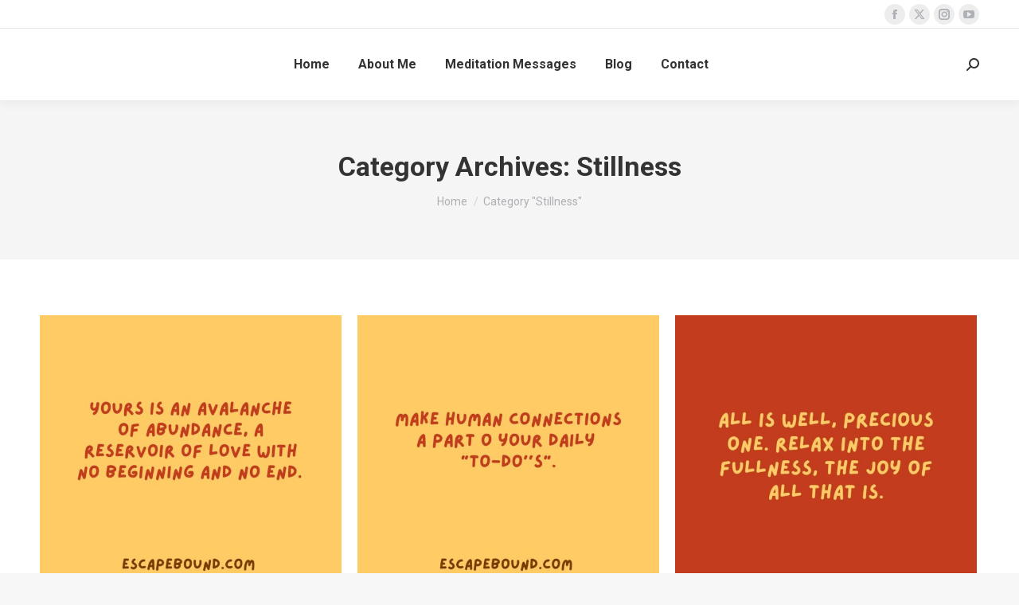

--- FILE ---
content_type: text/html; charset=UTF-8
request_url: https://christyrounds.com/category/stillness/
body_size: 12724
content:
<!DOCTYPE html>
<!--[if !(IE 6) | !(IE 7) | !(IE 8)  ]><!-->
<html lang="en-US" class="no-js">
<!--<![endif]-->
<head>
	<meta charset="UTF-8" />
				<meta name="viewport" content="width=device-width, initial-scale=1, maximum-scale=1, user-scalable=0"/>
			<meta name="theme-color" content="#1ebbf0"/>	<link rel="profile" href="https://gmpg.org/xfn/11" />
	<meta name='robots' content='index, follow, max-image-preview:large, max-snippet:-1, max-video-preview:-1' />
	<style>img:is([sizes="auto" i], [sizes^="auto," i]) { contain-intrinsic-size: 3000px 1500px }</style>
	
	<!-- This site is optimized with the Yoast SEO plugin v26.8 - https://yoast.com/product/yoast-seo-wordpress/ -->
	<title>Stillness Archives - Christy Rounds</title>
	<link rel="canonical" href="https://christyrounds.com/category/stillness/" />
	<meta property="og:locale" content="en_US" />
	<meta property="og:type" content="article" />
	<meta property="og:title" content="Stillness Archives - Christy Rounds" />
	<meta property="og:url" content="https://christyrounds.com/category/stillness/" />
	<meta property="og:site_name" content="Christy Rounds" />
	<meta name="twitter:card" content="summary_large_image" />
	<script type="application/ld+json" class="yoast-schema-graph">{"@context":"https://schema.org","@graph":[{"@type":"CollectionPage","@id":"https://christyrounds.com/category/stillness/","url":"https://christyrounds.com/category/stillness/","name":"Stillness Archives - Christy Rounds","isPartOf":{"@id":"https://christyrounds.com/#website"},"primaryImageOfPage":{"@id":"https://christyrounds.com/category/stillness/#primaryimage"},"image":{"@id":"https://christyrounds.com/category/stillness/#primaryimage"},"thumbnailUrl":"https://christyrounds.com/wp-content/uploads/2022/06/Orange-Beige-Tan-Black-Curved-Text-Organic-Motivational-Instagram-Quote-65.jpg","breadcrumb":{"@id":"https://christyrounds.com/category/stillness/#breadcrumb"},"inLanguage":"en-US"},{"@type":"ImageObject","inLanguage":"en-US","@id":"https://christyrounds.com/category/stillness/#primaryimage","url":"https://christyrounds.com/wp-content/uploads/2022/06/Orange-Beige-Tan-Black-Curved-Text-Organic-Motivational-Instagram-Quote-65.jpg","contentUrl":"https://christyrounds.com/wp-content/uploads/2022/06/Orange-Beige-Tan-Black-Curved-Text-Organic-Motivational-Instagram-Quote-65.jpg","width":1080,"height":1080},{"@type":"BreadcrumbList","@id":"https://christyrounds.com/category/stillness/#breadcrumb","itemListElement":[{"@type":"ListItem","position":1,"name":"Home","item":"https://christyrounds.com/"},{"@type":"ListItem","position":2,"name":"Stillness"}]},{"@type":"WebSite","@id":"https://christyrounds.com/#website","url":"https://christyrounds.com/","name":"Christy Rounds","description":"","potentialAction":[{"@type":"SearchAction","target":{"@type":"EntryPoint","urlTemplate":"https://christyrounds.com/?s={search_term_string}"},"query-input":{"@type":"PropertyValueSpecification","valueRequired":true,"valueName":"search_term_string"}}],"inLanguage":"en-US"}]}</script>
	<!-- / Yoast SEO plugin. -->


<link rel='dns-prefetch' href='//maps.googleapis.com' />
<link rel='dns-prefetch' href='//fonts.googleapis.com' />
<link rel="alternate" type="application/rss+xml" title="Christy Rounds &raquo; Feed" href="https://christyrounds.com/feed/" />
<link rel="alternate" type="application/rss+xml" title="Christy Rounds &raquo; Comments Feed" href="https://christyrounds.com/comments/feed/" />
<link rel="alternate" type="application/rss+xml" title="Christy Rounds &raquo; Stillness Category Feed" href="https://christyrounds.com/category/stillness/feed/" />
<script>
window._wpemojiSettings = {"baseUrl":"https:\/\/s.w.org\/images\/core\/emoji\/16.0.1\/72x72\/","ext":".png","svgUrl":"https:\/\/s.w.org\/images\/core\/emoji\/16.0.1\/svg\/","svgExt":".svg","source":{"concatemoji":"https:\/\/christyrounds.com\/wp-includes\/js\/wp-emoji-release.min.js?ver=6.8.3"}};
/*! This file is auto-generated */
!function(s,n){var o,i,e;function c(e){try{var t={supportTests:e,timestamp:(new Date).valueOf()};sessionStorage.setItem(o,JSON.stringify(t))}catch(e){}}function p(e,t,n){e.clearRect(0,0,e.canvas.width,e.canvas.height),e.fillText(t,0,0);var t=new Uint32Array(e.getImageData(0,0,e.canvas.width,e.canvas.height).data),a=(e.clearRect(0,0,e.canvas.width,e.canvas.height),e.fillText(n,0,0),new Uint32Array(e.getImageData(0,0,e.canvas.width,e.canvas.height).data));return t.every(function(e,t){return e===a[t]})}function u(e,t){e.clearRect(0,0,e.canvas.width,e.canvas.height),e.fillText(t,0,0);for(var n=e.getImageData(16,16,1,1),a=0;a<n.data.length;a++)if(0!==n.data[a])return!1;return!0}function f(e,t,n,a){switch(t){case"flag":return n(e,"\ud83c\udff3\ufe0f\u200d\u26a7\ufe0f","\ud83c\udff3\ufe0f\u200b\u26a7\ufe0f")?!1:!n(e,"\ud83c\udde8\ud83c\uddf6","\ud83c\udde8\u200b\ud83c\uddf6")&&!n(e,"\ud83c\udff4\udb40\udc67\udb40\udc62\udb40\udc65\udb40\udc6e\udb40\udc67\udb40\udc7f","\ud83c\udff4\u200b\udb40\udc67\u200b\udb40\udc62\u200b\udb40\udc65\u200b\udb40\udc6e\u200b\udb40\udc67\u200b\udb40\udc7f");case"emoji":return!a(e,"\ud83e\udedf")}return!1}function g(e,t,n,a){var r="undefined"!=typeof WorkerGlobalScope&&self instanceof WorkerGlobalScope?new OffscreenCanvas(300,150):s.createElement("canvas"),o=r.getContext("2d",{willReadFrequently:!0}),i=(o.textBaseline="top",o.font="600 32px Arial",{});return e.forEach(function(e){i[e]=t(o,e,n,a)}),i}function t(e){var t=s.createElement("script");t.src=e,t.defer=!0,s.head.appendChild(t)}"undefined"!=typeof Promise&&(o="wpEmojiSettingsSupports",i=["flag","emoji"],n.supports={everything:!0,everythingExceptFlag:!0},e=new Promise(function(e){s.addEventListener("DOMContentLoaded",e,{once:!0})}),new Promise(function(t){var n=function(){try{var e=JSON.parse(sessionStorage.getItem(o));if("object"==typeof e&&"number"==typeof e.timestamp&&(new Date).valueOf()<e.timestamp+604800&&"object"==typeof e.supportTests)return e.supportTests}catch(e){}return null}();if(!n){if("undefined"!=typeof Worker&&"undefined"!=typeof OffscreenCanvas&&"undefined"!=typeof URL&&URL.createObjectURL&&"undefined"!=typeof Blob)try{var e="postMessage("+g.toString()+"("+[JSON.stringify(i),f.toString(),p.toString(),u.toString()].join(",")+"));",a=new Blob([e],{type:"text/javascript"}),r=new Worker(URL.createObjectURL(a),{name:"wpTestEmojiSupports"});return void(r.onmessage=function(e){c(n=e.data),r.terminate(),t(n)})}catch(e){}c(n=g(i,f,p,u))}t(n)}).then(function(e){for(var t in e)n.supports[t]=e[t],n.supports.everything=n.supports.everything&&n.supports[t],"flag"!==t&&(n.supports.everythingExceptFlag=n.supports.everythingExceptFlag&&n.supports[t]);n.supports.everythingExceptFlag=n.supports.everythingExceptFlag&&!n.supports.flag,n.DOMReady=!1,n.readyCallback=function(){n.DOMReady=!0}}).then(function(){return e}).then(function(){var e;n.supports.everything||(n.readyCallback(),(e=n.source||{}).concatemoji?t(e.concatemoji):e.wpemoji&&e.twemoji&&(t(e.twemoji),t(e.wpemoji)))}))}((window,document),window._wpemojiSettings);
</script>
<style id='wp-emoji-styles-inline-css'>

	img.wp-smiley, img.emoji {
		display: inline !important;
		border: none !important;
		box-shadow: none !important;
		height: 1em !important;
		width: 1em !important;
		margin: 0 0.07em !important;
		vertical-align: -0.1em !important;
		background: none !important;
		padding: 0 !important;
	}
</style>
<link rel='stylesheet' id='wp-block-library-css' href='https://christyrounds.com/wp-includes/css/dist/block-library/style.min.css?ver=6.8.3' media='all' />
<style id='wp-block-library-theme-inline-css'>
.wp-block-audio :where(figcaption){color:#555;font-size:13px;text-align:center}.is-dark-theme .wp-block-audio :where(figcaption){color:#ffffffa6}.wp-block-audio{margin:0 0 1em}.wp-block-code{border:1px solid #ccc;border-radius:4px;font-family:Menlo,Consolas,monaco,monospace;padding:.8em 1em}.wp-block-embed :where(figcaption){color:#555;font-size:13px;text-align:center}.is-dark-theme .wp-block-embed :where(figcaption){color:#ffffffa6}.wp-block-embed{margin:0 0 1em}.blocks-gallery-caption{color:#555;font-size:13px;text-align:center}.is-dark-theme .blocks-gallery-caption{color:#ffffffa6}:root :where(.wp-block-image figcaption){color:#555;font-size:13px;text-align:center}.is-dark-theme :root :where(.wp-block-image figcaption){color:#ffffffa6}.wp-block-image{margin:0 0 1em}.wp-block-pullquote{border-bottom:4px solid;border-top:4px solid;color:currentColor;margin-bottom:1.75em}.wp-block-pullquote cite,.wp-block-pullquote footer,.wp-block-pullquote__citation{color:currentColor;font-size:.8125em;font-style:normal;text-transform:uppercase}.wp-block-quote{border-left:.25em solid;margin:0 0 1.75em;padding-left:1em}.wp-block-quote cite,.wp-block-quote footer{color:currentColor;font-size:.8125em;font-style:normal;position:relative}.wp-block-quote:where(.has-text-align-right){border-left:none;border-right:.25em solid;padding-left:0;padding-right:1em}.wp-block-quote:where(.has-text-align-center){border:none;padding-left:0}.wp-block-quote.is-large,.wp-block-quote.is-style-large,.wp-block-quote:where(.is-style-plain){border:none}.wp-block-search .wp-block-search__label{font-weight:700}.wp-block-search__button{border:1px solid #ccc;padding:.375em .625em}:where(.wp-block-group.has-background){padding:1.25em 2.375em}.wp-block-separator.has-css-opacity{opacity:.4}.wp-block-separator{border:none;border-bottom:2px solid;margin-left:auto;margin-right:auto}.wp-block-separator.has-alpha-channel-opacity{opacity:1}.wp-block-separator:not(.is-style-wide):not(.is-style-dots){width:100px}.wp-block-separator.has-background:not(.is-style-dots){border-bottom:none;height:1px}.wp-block-separator.has-background:not(.is-style-wide):not(.is-style-dots){height:2px}.wp-block-table{margin:0 0 1em}.wp-block-table td,.wp-block-table th{word-break:normal}.wp-block-table :where(figcaption){color:#555;font-size:13px;text-align:center}.is-dark-theme .wp-block-table :where(figcaption){color:#ffffffa6}.wp-block-video :where(figcaption){color:#555;font-size:13px;text-align:center}.is-dark-theme .wp-block-video :where(figcaption){color:#ffffffa6}.wp-block-video{margin:0 0 1em}:root :where(.wp-block-template-part.has-background){margin-bottom:0;margin-top:0;padding:1.25em 2.375em}
</style>
<style id='classic-theme-styles-inline-css'>
/*! This file is auto-generated */
.wp-block-button__link{color:#fff;background-color:#32373c;border-radius:9999px;box-shadow:none;text-decoration:none;padding:calc(.667em + 2px) calc(1.333em + 2px);font-size:1.125em}.wp-block-file__button{background:#32373c;color:#fff;text-decoration:none}
</style>
<style id='global-styles-inline-css'>
:root{--wp--preset--aspect-ratio--square: 1;--wp--preset--aspect-ratio--4-3: 4/3;--wp--preset--aspect-ratio--3-4: 3/4;--wp--preset--aspect-ratio--3-2: 3/2;--wp--preset--aspect-ratio--2-3: 2/3;--wp--preset--aspect-ratio--16-9: 16/9;--wp--preset--aspect-ratio--9-16: 9/16;--wp--preset--color--black: #000000;--wp--preset--color--cyan-bluish-gray: #abb8c3;--wp--preset--color--white: #FFF;--wp--preset--color--pale-pink: #f78da7;--wp--preset--color--vivid-red: #cf2e2e;--wp--preset--color--luminous-vivid-orange: #ff6900;--wp--preset--color--luminous-vivid-amber: #fcb900;--wp--preset--color--light-green-cyan: #7bdcb5;--wp--preset--color--vivid-green-cyan: #00d084;--wp--preset--color--pale-cyan-blue: #8ed1fc;--wp--preset--color--vivid-cyan-blue: #0693e3;--wp--preset--color--vivid-purple: #9b51e0;--wp--preset--color--accent: #1ebbf0;--wp--preset--color--dark-gray: #111;--wp--preset--color--light-gray: #767676;--wp--preset--gradient--vivid-cyan-blue-to-vivid-purple: linear-gradient(135deg,rgba(6,147,227,1) 0%,rgb(155,81,224) 100%);--wp--preset--gradient--light-green-cyan-to-vivid-green-cyan: linear-gradient(135deg,rgb(122,220,180) 0%,rgb(0,208,130) 100%);--wp--preset--gradient--luminous-vivid-amber-to-luminous-vivid-orange: linear-gradient(135deg,rgba(252,185,0,1) 0%,rgba(255,105,0,1) 100%);--wp--preset--gradient--luminous-vivid-orange-to-vivid-red: linear-gradient(135deg,rgba(255,105,0,1) 0%,rgb(207,46,46) 100%);--wp--preset--gradient--very-light-gray-to-cyan-bluish-gray: linear-gradient(135deg,rgb(238,238,238) 0%,rgb(169,184,195) 100%);--wp--preset--gradient--cool-to-warm-spectrum: linear-gradient(135deg,rgb(74,234,220) 0%,rgb(151,120,209) 20%,rgb(207,42,186) 40%,rgb(238,44,130) 60%,rgb(251,105,98) 80%,rgb(254,248,76) 100%);--wp--preset--gradient--blush-light-purple: linear-gradient(135deg,rgb(255,206,236) 0%,rgb(152,150,240) 100%);--wp--preset--gradient--blush-bordeaux: linear-gradient(135deg,rgb(254,205,165) 0%,rgb(254,45,45) 50%,rgb(107,0,62) 100%);--wp--preset--gradient--luminous-dusk: linear-gradient(135deg,rgb(255,203,112) 0%,rgb(199,81,192) 50%,rgb(65,88,208) 100%);--wp--preset--gradient--pale-ocean: linear-gradient(135deg,rgb(255,245,203) 0%,rgb(182,227,212) 50%,rgb(51,167,181) 100%);--wp--preset--gradient--electric-grass: linear-gradient(135deg,rgb(202,248,128) 0%,rgb(113,206,126) 100%);--wp--preset--gradient--midnight: linear-gradient(135deg,rgb(2,3,129) 0%,rgb(40,116,252) 100%);--wp--preset--font-size--small: 13px;--wp--preset--font-size--medium: 20px;--wp--preset--font-size--large: 36px;--wp--preset--font-size--x-large: 42px;--wp--preset--spacing--20: 0.44rem;--wp--preset--spacing--30: 0.67rem;--wp--preset--spacing--40: 1rem;--wp--preset--spacing--50: 1.5rem;--wp--preset--spacing--60: 2.25rem;--wp--preset--spacing--70: 3.38rem;--wp--preset--spacing--80: 5.06rem;--wp--preset--shadow--natural: 6px 6px 9px rgba(0, 0, 0, 0.2);--wp--preset--shadow--deep: 12px 12px 50px rgba(0, 0, 0, 0.4);--wp--preset--shadow--sharp: 6px 6px 0px rgba(0, 0, 0, 0.2);--wp--preset--shadow--outlined: 6px 6px 0px -3px rgba(255, 255, 255, 1), 6px 6px rgba(0, 0, 0, 1);--wp--preset--shadow--crisp: 6px 6px 0px rgba(0, 0, 0, 1);}:where(.is-layout-flex){gap: 0.5em;}:where(.is-layout-grid){gap: 0.5em;}body .is-layout-flex{display: flex;}.is-layout-flex{flex-wrap: wrap;align-items: center;}.is-layout-flex > :is(*, div){margin: 0;}body .is-layout-grid{display: grid;}.is-layout-grid > :is(*, div){margin: 0;}:where(.wp-block-columns.is-layout-flex){gap: 2em;}:where(.wp-block-columns.is-layout-grid){gap: 2em;}:where(.wp-block-post-template.is-layout-flex){gap: 1.25em;}:where(.wp-block-post-template.is-layout-grid){gap: 1.25em;}.has-black-color{color: var(--wp--preset--color--black) !important;}.has-cyan-bluish-gray-color{color: var(--wp--preset--color--cyan-bluish-gray) !important;}.has-white-color{color: var(--wp--preset--color--white) !important;}.has-pale-pink-color{color: var(--wp--preset--color--pale-pink) !important;}.has-vivid-red-color{color: var(--wp--preset--color--vivid-red) !important;}.has-luminous-vivid-orange-color{color: var(--wp--preset--color--luminous-vivid-orange) !important;}.has-luminous-vivid-amber-color{color: var(--wp--preset--color--luminous-vivid-amber) !important;}.has-light-green-cyan-color{color: var(--wp--preset--color--light-green-cyan) !important;}.has-vivid-green-cyan-color{color: var(--wp--preset--color--vivid-green-cyan) !important;}.has-pale-cyan-blue-color{color: var(--wp--preset--color--pale-cyan-blue) !important;}.has-vivid-cyan-blue-color{color: var(--wp--preset--color--vivid-cyan-blue) !important;}.has-vivid-purple-color{color: var(--wp--preset--color--vivid-purple) !important;}.has-black-background-color{background-color: var(--wp--preset--color--black) !important;}.has-cyan-bluish-gray-background-color{background-color: var(--wp--preset--color--cyan-bluish-gray) !important;}.has-white-background-color{background-color: var(--wp--preset--color--white) !important;}.has-pale-pink-background-color{background-color: var(--wp--preset--color--pale-pink) !important;}.has-vivid-red-background-color{background-color: var(--wp--preset--color--vivid-red) !important;}.has-luminous-vivid-orange-background-color{background-color: var(--wp--preset--color--luminous-vivid-orange) !important;}.has-luminous-vivid-amber-background-color{background-color: var(--wp--preset--color--luminous-vivid-amber) !important;}.has-light-green-cyan-background-color{background-color: var(--wp--preset--color--light-green-cyan) !important;}.has-vivid-green-cyan-background-color{background-color: var(--wp--preset--color--vivid-green-cyan) !important;}.has-pale-cyan-blue-background-color{background-color: var(--wp--preset--color--pale-cyan-blue) !important;}.has-vivid-cyan-blue-background-color{background-color: var(--wp--preset--color--vivid-cyan-blue) !important;}.has-vivid-purple-background-color{background-color: var(--wp--preset--color--vivid-purple) !important;}.has-black-border-color{border-color: var(--wp--preset--color--black) !important;}.has-cyan-bluish-gray-border-color{border-color: var(--wp--preset--color--cyan-bluish-gray) !important;}.has-white-border-color{border-color: var(--wp--preset--color--white) !important;}.has-pale-pink-border-color{border-color: var(--wp--preset--color--pale-pink) !important;}.has-vivid-red-border-color{border-color: var(--wp--preset--color--vivid-red) !important;}.has-luminous-vivid-orange-border-color{border-color: var(--wp--preset--color--luminous-vivid-orange) !important;}.has-luminous-vivid-amber-border-color{border-color: var(--wp--preset--color--luminous-vivid-amber) !important;}.has-light-green-cyan-border-color{border-color: var(--wp--preset--color--light-green-cyan) !important;}.has-vivid-green-cyan-border-color{border-color: var(--wp--preset--color--vivid-green-cyan) !important;}.has-pale-cyan-blue-border-color{border-color: var(--wp--preset--color--pale-cyan-blue) !important;}.has-vivid-cyan-blue-border-color{border-color: var(--wp--preset--color--vivid-cyan-blue) !important;}.has-vivid-purple-border-color{border-color: var(--wp--preset--color--vivid-purple) !important;}.has-vivid-cyan-blue-to-vivid-purple-gradient-background{background: var(--wp--preset--gradient--vivid-cyan-blue-to-vivid-purple) !important;}.has-light-green-cyan-to-vivid-green-cyan-gradient-background{background: var(--wp--preset--gradient--light-green-cyan-to-vivid-green-cyan) !important;}.has-luminous-vivid-amber-to-luminous-vivid-orange-gradient-background{background: var(--wp--preset--gradient--luminous-vivid-amber-to-luminous-vivid-orange) !important;}.has-luminous-vivid-orange-to-vivid-red-gradient-background{background: var(--wp--preset--gradient--luminous-vivid-orange-to-vivid-red) !important;}.has-very-light-gray-to-cyan-bluish-gray-gradient-background{background: var(--wp--preset--gradient--very-light-gray-to-cyan-bluish-gray) !important;}.has-cool-to-warm-spectrum-gradient-background{background: var(--wp--preset--gradient--cool-to-warm-spectrum) !important;}.has-blush-light-purple-gradient-background{background: var(--wp--preset--gradient--blush-light-purple) !important;}.has-blush-bordeaux-gradient-background{background: var(--wp--preset--gradient--blush-bordeaux) !important;}.has-luminous-dusk-gradient-background{background: var(--wp--preset--gradient--luminous-dusk) !important;}.has-pale-ocean-gradient-background{background: var(--wp--preset--gradient--pale-ocean) !important;}.has-electric-grass-gradient-background{background: var(--wp--preset--gradient--electric-grass) !important;}.has-midnight-gradient-background{background: var(--wp--preset--gradient--midnight) !important;}.has-small-font-size{font-size: var(--wp--preset--font-size--small) !important;}.has-medium-font-size{font-size: var(--wp--preset--font-size--medium) !important;}.has-large-font-size{font-size: var(--wp--preset--font-size--large) !important;}.has-x-large-font-size{font-size: var(--wp--preset--font-size--x-large) !important;}
:where(.wp-block-post-template.is-layout-flex){gap: 1.25em;}:where(.wp-block-post-template.is-layout-grid){gap: 1.25em;}
:where(.wp-block-columns.is-layout-flex){gap: 2em;}:where(.wp-block-columns.is-layout-grid){gap: 2em;}
:root :where(.wp-block-pullquote){font-size: 1.5em;line-height: 1.6;}
</style>
<link rel='stylesheet' id='contact-form-7-css' href='https://christyrounds.com/wp-content/plugins/contact-form-7/includes/css/styles.css?ver=6.1.4' media='all' />
<link rel='stylesheet' id='wp-components-css' href='https://christyrounds.com/wp-includes/css/dist/components/style.min.css?ver=6.8.3' media='all' />
<link rel='stylesheet' id='godaddy-styles-css' href='https://christyrounds.com/wp-content/mu-plugins/vendor/wpex/godaddy-launch/includes/Dependencies/GoDaddy/Styles/build/latest.css?ver=2.0.2' media='all' />
<link rel='stylesheet' id='the7-font-css' href='https://christyrounds.com/wp-content/themes/dt-the7/fonts/icomoon-the7-font/icomoon-the7-font.min.css?ver=14.2.0' media='all' />
<link rel='stylesheet' id='dt-web-fonts-css' href='https://fonts.googleapis.com/css?family=Roboto:400,500,600,700' media='all' />
<link rel='stylesheet' id='dt-main-css' href='https://christyrounds.com/wp-content/themes/dt-the7/css/main.min.css?ver=14.2.0' media='all' />
<style id='dt-main-inline-css'>
body #load {
  display: block;
  height: 100%;
  overflow: hidden;
  position: fixed;
  width: 100%;
  z-index: 9901;
  opacity: 1;
  visibility: visible;
  transition: all .35s ease-out;
}
.load-wrap {
  width: 100%;
  height: 100%;
  background-position: center center;
  background-repeat: no-repeat;
  text-align: center;
  display: -ms-flexbox;
  display: -ms-flex;
  display: flex;
  -ms-align-items: center;
  -ms-flex-align: center;
  align-items: center;
  -ms-flex-flow: column wrap;
  flex-flow: column wrap;
  -ms-flex-pack: center;
  -ms-justify-content: center;
  justify-content: center;
}
.load-wrap > svg {
  position: absolute;
  top: 50%;
  left: 50%;
  transform: translate(-50%,-50%);
}
#load {
  background: var(--the7-elementor-beautiful-loading-bg,#ffffff);
  --the7-beautiful-spinner-color2: var(--the7-beautiful-spinner-color,rgba(51,51,51,0.25));
}

</style>
<link rel='stylesheet' id='the7-custom-scrollbar-css' href='https://christyrounds.com/wp-content/themes/dt-the7/lib/custom-scrollbar/custom-scrollbar.min.css?ver=14.2.0' media='all' />
<link rel='stylesheet' id='the7-wpbakery-css' href='https://christyrounds.com/wp-content/themes/dt-the7/css/wpbakery.min.css?ver=14.2.0' media='all' />
<link rel='stylesheet' id='the7-css-vars-css' href='https://christyrounds.com/wp-content/uploads/the7-css/css-vars.css?ver=3258c61582b8' media='all' />
<link rel='stylesheet' id='dt-custom-css' href='https://christyrounds.com/wp-content/uploads/the7-css/custom.css?ver=3258c61582b8' media='all' />
<link rel='stylesheet' id='dt-media-css' href='https://christyrounds.com/wp-content/uploads/the7-css/media.css?ver=3258c61582b8' media='all' />
<link rel='stylesheet' id='the7-mega-menu-css' href='https://christyrounds.com/wp-content/uploads/the7-css/mega-menu.css?ver=3258c61582b8' media='all' />
<link rel='stylesheet' id='style-css' href='https://christyrounds.com/wp-content/themes/dt-the7/style.css?ver=14.2.0' media='all' />
<link rel='stylesheet' id='ultimate-vc-addons-style-min-css' href='https://christyrounds.com/wp-content/plugins/Ultimate_VC_Addons/assets/min-css/ultimate.min.css?ver=3.19.10' media='all' />
<link rel='stylesheet' id='ultimate-vc-addons-icons-css' href='https://christyrounds.com/wp-content/plugins/Ultimate_VC_Addons/assets/css/icons.css?ver=3.19.10' media='all' />
<link rel='stylesheet' id='ultimate-vc-addons-vidcons-css' href='https://christyrounds.com/wp-content/plugins/Ultimate_VC_Addons/assets/fonts/vidcons.css?ver=3.19.10' media='all' />
<link rel='stylesheet' id='ultimate-vc-addons-selected-google-fonts-style-css' href='https://fonts.googleapis.com/css?family=Dancing+Script:|Lobster|Adamina&#038;subset=latin,latin-ext,vietnamese,cyrillic,cyrillic-ext' media='all' />
<script src="https://christyrounds.com/wp-includes/js/jquery/jquery.min.js?ver=3.7.1" id="jquery-core-js"></script>
<script src="https://christyrounds.com/wp-includes/js/jquery/jquery-migrate.min.js?ver=3.4.1" id="jquery-migrate-js"></script>
<script id="dt-above-fold-js-extra">
var dtLocal = {"themeUrl":"https:\/\/christyrounds.com\/wp-content\/themes\/dt-the7","passText":"To view this protected post, enter the password below:","moreButtonText":{"loading":"Loading...","loadMore":"Load more"},"postID":"2296","ajaxurl":"https:\/\/christyrounds.com\/wp-admin\/admin-ajax.php","REST":{"baseUrl":"https:\/\/christyrounds.com\/wp-json\/the7\/v1","endpoints":{"sendMail":"\/send-mail"}},"contactMessages":{"required":"One or more fields have an error. Please check and try again.","terms":"Please accept the privacy policy.","fillTheCaptchaError":"Please, fill the captcha."},"captchaSiteKey":"6Lc6zuIUAAAAABStG13B17zj0G1QzNYigMM0lYhX","ajaxNonce":"0e2b015745","pageData":{"type":"archive","template":"archive","layout":"masonry"},"themeSettings":{"smoothScroll":"off","lazyLoading":false,"desktopHeader":{"height":90},"ToggleCaptionEnabled":"disabled","ToggleCaption":"Navigation","floatingHeader":{"showAfter":94,"showMenu":true,"height":60,"logo":{"showLogo":false,"html":"","url":"https:\/\/christyrounds.com\/"}},"topLine":{"floatingTopLine":{"logo":{"showLogo":false,"html":""}}},"mobileHeader":{"firstSwitchPoint":992,"secondSwitchPoint":778,"firstSwitchPointHeight":60,"secondSwitchPointHeight":60,"mobileToggleCaptionEnabled":"disabled","mobileToggleCaption":"Menu"},"stickyMobileHeaderFirstSwitch":{"logo":{"html":""}},"stickyMobileHeaderSecondSwitch":{"logo":{"html":""}},"sidebar":{"switchPoint":992},"boxedWidth":"1280px"},"VCMobileScreenWidth":"778"};
var dtShare = {"shareButtonText":{"facebook":"Share on Facebook","twitter":"Share on X","pinterest":"Pin it","linkedin":"Share on Linkedin","whatsapp":"Share on Whatsapp"},"overlayOpacity":"85"};
</script>
<script src="https://christyrounds.com/wp-content/themes/dt-the7/js/above-the-fold.min.js?ver=14.2.0" id="dt-above-fold-js"></script>
<script src="https://christyrounds.com/wp-content/plugins/Ultimate_VC_Addons/assets/min-js/modernizr-custom.min.js?ver=3.19.10" id="ultimate-vc-addons-modernizr-js"></script>
<script src="https://christyrounds.com/wp-content/plugins/Ultimate_VC_Addons/assets/min-js/jquery-ui.min.js?ver=3.19.10" id="jquery_ui-js"></script>
<script src="https://maps.googleapis.com/maps/api/js" id="ultimate-vc-addons-googleapis-js"></script>
<script src="https://christyrounds.com/wp-includes/js/jquery/ui/core.min.js?ver=1.13.3" id="jquery-ui-core-js"></script>
<script src="https://christyrounds.com/wp-includes/js/jquery/ui/mouse.min.js?ver=1.13.3" id="jquery-ui-mouse-js"></script>
<script src="https://christyrounds.com/wp-includes/js/jquery/ui/slider.min.js?ver=1.13.3" id="jquery-ui-slider-js"></script>
<script src="https://christyrounds.com/wp-content/plugins/Ultimate_VC_Addons/assets/min-js/jquery-ui-labeledslider.min.js?ver=3.19.10" id="ultimate-vc-addons_range_tick-js"></script>
<script src="https://christyrounds.com/wp-content/plugins/Ultimate_VC_Addons/assets/min-js/ultimate.min.js?ver=3.19.10" id="ultimate-vc-addons-script-js"></script>
<script src="https://christyrounds.com/wp-content/plugins/Ultimate_VC_Addons/assets/min-js/modal-all.min.js?ver=3.19.10" id="ultimate-vc-addons-modal-all-js"></script>
<script src="https://christyrounds.com/wp-content/plugins/Ultimate_VC_Addons/assets/min-js/jparallax.min.js?ver=3.19.10" id="ultimate-vc-addons-jquery.shake-js"></script>
<script src="https://christyrounds.com/wp-content/plugins/Ultimate_VC_Addons/assets/min-js/vhparallax.min.js?ver=3.19.10" id="ultimate-vc-addons-jquery.vhparallax-js"></script>
<script src="https://christyrounds.com/wp-content/plugins/Ultimate_VC_Addons/assets/min-js/ultimate_bg.min.js?ver=3.19.10" id="ultimate-vc-addons-row-bg-js"></script>
<script src="https://christyrounds.com/wp-content/plugins/Ultimate_VC_Addons/assets/min-js/mb-YTPlayer.min.js?ver=3.19.10" id="ultimate-vc-addons-jquery.ytplayer-js"></script>
<link rel="https://api.w.org/" href="https://christyrounds.com/wp-json/" /><link rel="alternate" title="JSON" type="application/json" href="https://christyrounds.com/wp-json/wp/v2/categories/39" /><link rel="EditURI" type="application/rsd+xml" title="RSD" href="https://christyrounds.com/xmlrpc.php?rsd" />
<meta name="generator" content="WordPress 6.8.3" />
<meta name="generator" content="Powered by WPBakery Page Builder - drag and drop page builder for WordPress."/>
<script type="text/javascript" id="the7-loader-script">
document.addEventListener("DOMContentLoaded", function(event) {
	var load = document.getElementById("load");
	if(!load.classList.contains('loader-removed')){
		var removeLoading = setTimeout(function() {
			load.className += " loader-removed";
		}, 300);
	}
});
</script>
		<noscript><style> .wpb_animate_when_almost_visible { opacity: 1; }</style></noscript><style id='the7-custom-inline-css' type='text/css'>
.sub-nav .menu-item i.fa,
.sub-nav .menu-item i.fas,
.sub-nav .menu-item i.far,
.sub-nav .menu-item i.fab {
	text-align: center;
	width: 1.25em;
}
</style>
</head>
<body id="the7-body" class="archive category category-stillness category-39 wp-embed-responsive wp-theme-dt-the7 layout-masonry description-under-image dt-responsive-on right-mobile-menu-close-icon ouside-menu-close-icon mobile-hamburger-close-bg-enable mobile-hamburger-close-bg-hover-enable  fade-medium-mobile-menu-close-icon fade-medium-menu-close-icon accent-gradient srcset-enabled btn-flat custom-btn-color custom-btn-hover-color phantom-sticky phantom-shadow-decoration phantom-logo-off sticky-mobile-header top-header first-switch-logo-left first-switch-menu-right second-switch-logo-left second-switch-menu-right right-mobile-menu layzr-loading-on popup-message-style the7-ver-14.2.0 wpb-js-composer js-comp-ver-6.5.0 vc_responsive">
<!-- The7 14.2.0 -->
<div id="load" class="spinner-loader">
	<div class="load-wrap"><style type="text/css">
    [class*="the7-spinner-animate-"]{
        animation: spinner-animation 1s cubic-bezier(1,1,1,1) infinite;
        x:46.5px;
        y:40px;
        width:7px;
        height:20px;
        fill:var(--the7-beautiful-spinner-color2);
        opacity: 0.2;
    }
    .the7-spinner-animate-2{
        animation-delay: 0.083s;
    }
    .the7-spinner-animate-3{
        animation-delay: 0.166s;
    }
    .the7-spinner-animate-4{
         animation-delay: 0.25s;
    }
    .the7-spinner-animate-5{
         animation-delay: 0.33s;
    }
    .the7-spinner-animate-6{
         animation-delay: 0.416s;
    }
    .the7-spinner-animate-7{
         animation-delay: 0.5s;
    }
    .the7-spinner-animate-8{
         animation-delay: 0.58s;
    }
    .the7-spinner-animate-9{
         animation-delay: 0.666s;
    }
    .the7-spinner-animate-10{
         animation-delay: 0.75s;
    }
    .the7-spinner-animate-11{
        animation-delay: 0.83s;
    }
    .the7-spinner-animate-12{
        animation-delay: 0.916s;
    }
    @keyframes spinner-animation{
        from {
            opacity: 1;
        }
        to{
            opacity: 0;
        }
    }
</style>
<svg width="75px" height="75px" xmlns="http://www.w3.org/2000/svg" viewBox="0 0 100 100" preserveAspectRatio="xMidYMid">
	<rect class="the7-spinner-animate-1" rx="5" ry="5" transform="rotate(0 50 50) translate(0 -30)"></rect>
	<rect class="the7-spinner-animate-2" rx="5" ry="5" transform="rotate(30 50 50) translate(0 -30)"></rect>
	<rect class="the7-spinner-animate-3" rx="5" ry="5" transform="rotate(60 50 50) translate(0 -30)"></rect>
	<rect class="the7-spinner-animate-4" rx="5" ry="5" transform="rotate(90 50 50) translate(0 -30)"></rect>
	<rect class="the7-spinner-animate-5" rx="5" ry="5" transform="rotate(120 50 50) translate(0 -30)"></rect>
	<rect class="the7-spinner-animate-6" rx="5" ry="5" transform="rotate(150 50 50) translate(0 -30)"></rect>
	<rect class="the7-spinner-animate-7" rx="5" ry="5" transform="rotate(180 50 50) translate(0 -30)"></rect>
	<rect class="the7-spinner-animate-8" rx="5" ry="5" transform="rotate(210 50 50) translate(0 -30)"></rect>
	<rect class="the7-spinner-animate-9" rx="5" ry="5" transform="rotate(240 50 50) translate(0 -30)"></rect>
	<rect class="the7-spinner-animate-10" rx="5" ry="5" transform="rotate(270 50 50) translate(0 -30)"></rect>
	<rect class="the7-spinner-animate-11" rx="5" ry="5" transform="rotate(300 50 50) translate(0 -30)"></rect>
	<rect class="the7-spinner-animate-12" rx="5" ry="5" transform="rotate(330 50 50) translate(0 -30)"></rect>
</svg></div>
</div>
<div id="page" >
	<a class="skip-link screen-reader-text" href="#content">Skip to content</a>

<div class="masthead inline-header center widgets full-height shadow-decoration shadow-mobile-header-decoration small-mobile-menu-icon dt-parent-menu-clickable show-sub-menu-on-hover show-device-logo show-mobile-logo" >

	<div class="top-bar full-width-line top-bar-line-hide">
	<div class="top-bar-bg" ></div>
	<div class="left-widgets mini-widgets"><span class="mini-contacts phone hide-on-desktop hide-on-first-switch hide-on-second-switch"><i class="fa-fw icomoon-the7-font-the7-phone-06"></i>011 322 44 56</span><span class="mini-contacts clock hide-on-desktop hide-on-first-switch hide-on-second-switch"><i class="fa-fw icomoon-the7-font-the7-clock-01"></i>Monday – Friday 10 AM – 8 PM</span></div><div class="right-widgets mini-widgets"><div class="soc-ico show-on-desktop in-top-bar-right in-menu-second-switch custom-bg disabled-border border-off hover-accent-bg hover-disabled-border  hover-border-off"><a title="Facebook page opens in new window" href="/" target="_blank" class="facebook"><span class="soc-font-icon"></span><span class="screen-reader-text">Facebook page opens in new window</span></a><a title="X page opens in new window" href="/" target="_blank" class="twitter"><span class="soc-font-icon"></span><span class="screen-reader-text">X page opens in new window</span></a><a title="Instagram page opens in new window" href="/" target="_blank" class="instagram"><span class="soc-font-icon"></span><span class="screen-reader-text">Instagram page opens in new window</span></a><a title="YouTube page opens in new window" href="/" target="_blank" class="you-tube"><span class="soc-font-icon"></span><span class="screen-reader-text">YouTube page opens in new window</span></a></div></div></div>

	<header class="header-bar" role="banner">

		<div class="branding">
	<div id="site-title" class="assistive-text">Christy Rounds</div>
	<div id="site-description" class="assistive-text"></div>
	</div>

		<ul id="primary-menu" class="main-nav underline-decoration l-to-r-line outside-item-remove-margin"><li class="menu-item menu-item-type-post_type menu-item-object-page menu-item-home menu-item-1223 first depth-0"><a href='https://christyrounds.com/' data-level='1'><span class="menu-item-text"><span class="menu-text">Home</span></span></a></li> <li class="menu-item menu-item-type-post_type menu-item-object-page menu-item-2223 depth-0"><a href='https://christyrounds.com/about/' data-level='1'><span class="menu-item-text"><span class="menu-text">About Me</span></span></a></li> <li class="menu-item menu-item-type-post_type menu-item-object-page menu-item-2103 depth-0"><a href='https://christyrounds.com/meditation-messages/' data-level='1'><span class="menu-item-text"><span class="menu-text">Meditation Messages</span></span></a></li> <li class="menu-item menu-item-type-post_type menu-item-object-page menu-item-1488 depth-0"><a href='https://christyrounds.com/blog/' data-level='1'><span class="menu-item-text"><span class="menu-text">Blog</span></span></a></li> <li class="menu-item menu-item-type-post_type menu-item-object-page menu-item-1228 last depth-0"><a href='https://christyrounds.com/contact/' data-level='1'><span class="menu-item-text"><span class="menu-text">Contact</span></span></a></li> </ul>
		<div class="mini-widgets"><div class="mini-search show-on-desktop near-logo-first-switch near-logo-second-switch popup-search custom-icon"><form class="searchform mini-widget-searchform" role="search" method="get" action="https://christyrounds.com/">

	<div class="screen-reader-text">Search:</div>

	
		<a href="" class="submit text-disable"><i class=" mw-icon the7-mw-icon-search-bold"></i></a>
		<div class="popup-search-wrap">
			<input type="text" aria-label="Search" class="field searchform-s" name="s" value="" placeholder="Type and hit enter …" title="Search form"/>
			<a href="" class="search-icon"  aria-label="Search"><i class="the7-mw-icon-search-bold" aria-hidden="true"></i></a>
		</div>

			<input type="submit" class="assistive-text searchsubmit" value="Go!"/>
</form>
</div></div>
	</header>

</div>
<div role="navigation" aria-label="Main Menu" class="dt-mobile-header mobile-menu-show-divider">
	<div class="dt-close-mobile-menu-icon" aria-label="Close" role="button" tabindex="0"><div class="close-line-wrap"><span class="close-line"></span><span class="close-line"></span><span class="close-line"></span></div></div>	<ul id="mobile-menu" class="mobile-main-nav">
		<li class="menu-item menu-item-type-post_type menu-item-object-page menu-item-home menu-item-1223 first depth-0"><a href='https://christyrounds.com/' data-level='1'><span class="menu-item-text"><span class="menu-text">Home</span></span></a></li> <li class="menu-item menu-item-type-post_type menu-item-object-page menu-item-2223 depth-0"><a href='https://christyrounds.com/about/' data-level='1'><span class="menu-item-text"><span class="menu-text">About Me</span></span></a></li> <li class="menu-item menu-item-type-post_type menu-item-object-page menu-item-2103 depth-0"><a href='https://christyrounds.com/meditation-messages/' data-level='1'><span class="menu-item-text"><span class="menu-text">Meditation Messages</span></span></a></li> <li class="menu-item menu-item-type-post_type menu-item-object-page menu-item-1488 depth-0"><a href='https://christyrounds.com/blog/' data-level='1'><span class="menu-item-text"><span class="menu-text">Blog</span></span></a></li> <li class="menu-item menu-item-type-post_type menu-item-object-page menu-item-1228 last depth-0"><a href='https://christyrounds.com/contact/' data-level='1'><span class="menu-item-text"><span class="menu-text">Contact</span></span></a></li> 	</ul>
	<div class='mobile-mini-widgets-in-menu'></div>
</div>

		<div class="page-title title-center solid-bg page-title-responsive-enabled">
			<div class="wf-wrap">

				<div class="page-title-head hgroup"><h1 >Category Archives: <span>Stillness</span></h1></div><div class="page-title-breadcrumbs"><div class="assistive-text">You are here:</div><ol class="breadcrumbs text-small" itemscope itemtype="https://schema.org/BreadcrumbList"><li itemprop="itemListElement" itemscope itemtype="https://schema.org/ListItem"><a itemprop="item" href="https://christyrounds.com/" title="Home"><span itemprop="name">Home</span></a><meta itemprop="position" content="1" /></li><li class="current" itemprop="itemListElement" itemscope itemtype="https://schema.org/ListItem"><span itemprop="name">Category "Stillness"</span><meta itemprop="position" content="2" /></li></ol></div>			</div>
		</div>

		

<div id="main" class="sidebar-none sidebar-divider-vertical">

	
	<div class="main-gradient"></div>
	<div class="wf-wrap">
	<div class="wf-container-main">

	

	<!-- Content -->
	<div id="content" class="content" role="main">

		<div class="wf-container loading-effect-fade-in iso-container bg-under-post description-under-image content-align-left" data-padding="10px" data-cur-page="1" data-width="320px" data-columns="3">
<div class="wf-cell iso-item" data-post-id="2296" data-date="2022-06-30T05:47:00+00:00" data-name="Finding Treasure in Playful Rest">
	<article class="post post-2296 type-post status-publish format-standard has-post-thumbnail hentry category-freedom category-play category-stillness tag-meditation category-35 category-24 category-39 bg-on fullwidth-img description-off">

		
			<div class="blog-media wf-td">

				<p><a href="https://christyrounds.com/finding-treasure-in-playful-rest/" class="alignnone rollover layzr-bg" ><img class="preload-me iso-lazy-load aspect" src="data:image/svg+xml,%3Csvg%20xmlns%3D&#39;http%3A%2F%2Fwww.w3.org%2F2000%2Fsvg&#39;%20viewBox%3D&#39;0%200%20650%20650&#39;%2F%3E" data-src="https://christyrounds.com/wp-content/uploads/2022/06/Orange-Beige-Tan-Black-Curved-Text-Organic-Motivational-Instagram-Quote-65-650x650.jpg" data-srcset="https://christyrounds.com/wp-content/uploads/2022/06/Orange-Beige-Tan-Black-Curved-Text-Organic-Motivational-Instagram-Quote-65-650x650.jpg 650w, https://christyrounds.com/wp-content/uploads/2022/06/Orange-Beige-Tan-Black-Curved-Text-Organic-Motivational-Instagram-Quote-65.jpg 1080w" loading="eager" style="--ratio: 650 / 650" sizes="(max-width: 650px) 100vw, 650px" alt="" title="Reservoir of Love" width="650" height="650"  /></a></p>
			</div>

		
		<div class="blog-content wf-td">
			<h3 class="entry-title"><a href="https://christyrounds.com/finding-treasure-in-playful-rest/" title="Finding Treasure in Playful Rest" rel="bookmark">Finding Treasure in Playful Rest</a></h3>

			<div class="entry-meta"><span class="category-link"><a href="https://christyrounds.com/category/freedom/" >Freedom</a>, <a href="https://christyrounds.com/category/play/" >Play</a>, <a href="https://christyrounds.com/category/stillness/" >Stillness</a></span><a class="author vcard" href="https://christyrounds.com/author/christyrounds/" title="View all posts by Christy Rounds" rel="author">By <span class="fn">Christy Rounds</span></a><a href="https://christyrounds.com/2022/06/30/" title="5:47 am" class="data-link" rel="bookmark"><time class="entry-date updated" datetime="2022-06-30T05:47:00+00:00">June 30, 2022</time></a></div><p>Set aside time for restful play. Engage your playful spirit. But instead of using playfulness in its active form to exercise and move your beautiful body, use a passive form of play to open your heart center, engaging with self, soul and other. Playfulness is a connective energy that elicits positive feelings of expectation, surprise&hellip;</p>

		</div>

	</article>

</div>
<div class="wf-cell iso-item" data-post-id="2266" data-date="2022-06-06T19:06:45+00:00" data-name="Structure and Routine">
	<article class="post post-2266 type-post status-publish format-standard has-post-thumbnail hentry category-stillness tag-meditation category-39 bg-on fullwidth-img description-off">

		
			<div class="blog-media wf-td">

				<p><a href="https://christyrounds.com/structure-and-routine/" class="alignnone rollover layzr-bg" ><img class="preload-me iso-lazy-load aspect" src="data:image/svg+xml,%3Csvg%20xmlns%3D&#39;http%3A%2F%2Fwww.w3.org%2F2000%2Fsvg&#39;%20viewBox%3D&#39;0%200%20650%20650&#39;%2F%3E" data-src="https://christyrounds.com/wp-content/uploads/2022/06/Orange-Beige-Tan-Black-Curved-Text-Organic-Motivational-Instagram-Quote-61-650x650.jpg" data-srcset="https://christyrounds.com/wp-content/uploads/2022/06/Orange-Beige-Tan-Black-Curved-Text-Organic-Motivational-Instagram-Quote-61-650x650.jpg 650w, https://christyrounds.com/wp-content/uploads/2022/06/Orange-Beige-Tan-Black-Curved-Text-Organic-Motivational-Instagram-Quote-61.jpg 1080w" loading="eager" style="--ratio: 650 / 650" sizes="(max-width: 650px) 100vw, 650px" alt="" title="Structure and Routine" width="650" height="650"  /></a></p>
			</div>

		
		<div class="blog-content wf-td">
			<h3 class="entry-title"><a href="https://christyrounds.com/structure-and-routine/" title="Structure and Routine" rel="bookmark">Structure and Routine</a></h3>

			<div class="entry-meta"><span class="category-link"><a href="https://christyrounds.com/category/stillness/" >Stillness</a></span><a class="author vcard" href="https://christyrounds.com/author/christyrounds/" title="View all posts by Christy Rounds" rel="author">By <span class="fn">Christy Rounds</span></a><a href="https://christyrounds.com/2022/06/06/" title="7:06 pm" class="data-link" rel="bookmark"><time class="entry-date updated" datetime="2022-06-06T19:06:45+00:00">June 6, 2022</time></a></div><p>Your human craves routine. As much as you enjoy being in new, exciting locations, you crave structure in your days. Structure allows you to feel safe. This structure should change to accommodate the seasons. And you must not be tied to structure in a way that prevents you from following your heart&#8217;s calling. But structure&hellip;</p>

		</div>

	</article>

</div>
<div class="wf-cell iso-item" data-post-id="2095" data-date="2022-05-31T05:05:48+00:00" data-name="Be Still And Know That I Am God">
	<article class="post post-2095 type-post status-publish format-standard has-post-thumbnail hentry category-joy category-stillness category-the-space-between tag-meditation category-25 category-39 category-34 bg-on fullwidth-img description-off">

		
			<div class="blog-media wf-td">

				<p><a href="https://christyrounds.com/be-still-and-know-that-i-am-god/" class="alignnone rollover layzr-bg" ><img class="preload-me iso-lazy-load aspect" src="data:image/svg+xml,%3Csvg%20xmlns%3D&#39;http%3A%2F%2Fwww.w3.org%2F2000%2Fsvg&#39;%20viewBox%3D&#39;0%200%20650%20650&#39;%2F%3E" data-src="https://christyrounds.com/wp-content/uploads/2022/05/Orange-Beige-Tan-Black-Curved-Text-Organic-Motivational-Instagram-Quote-11-650x650.jpg" data-srcset="https://christyrounds.com/wp-content/uploads/2022/05/Orange-Beige-Tan-Black-Curved-Text-Organic-Motivational-Instagram-Quote-11-650x650.jpg 650w, https://christyrounds.com/wp-content/uploads/2022/05/Orange-Beige-Tan-Black-Curved-Text-Organic-Motivational-Instagram-Quote-11.jpg 1080w" loading="eager" style="--ratio: 650 / 650" sizes="(max-width: 650px) 100vw, 650px" alt="" title="The Space Between" width="650" height="650"  /></a></p>
			</div>

		
		<div class="blog-content wf-td">
			<h3 class="entry-title"><a href="https://christyrounds.com/be-still-and-know-that-i-am-god/" title="Be Still And Know That I Am God" rel="bookmark">Be Still And Know That I Am God</a></h3>

			<div class="entry-meta"><span class="category-link"><a href="https://christyrounds.com/category/joy/" >Joy</a>, <a href="https://christyrounds.com/category/stillness/" >Stillness</a>, <a href="https://christyrounds.com/category/the-space-between/" >The Space Between</a></span><a class="author vcard" href="https://christyrounds.com/author/christyrounds/" title="View all posts by Christy Rounds" rel="author">By <span class="fn">Christy Rounds</span></a><a href="https://christyrounds.com/2022/05/31/" title="5:05 am" class="data-link" rel="bookmark"><time class="entry-date updated" datetime="2022-05-31T05:05:48+00:00">May 31, 2022</time></a></div><p>God can be found in the perfect stillness of your heart, dear one. For this reason, it is so important to rest. In the quiet of your soul, in the perfect stillness of your body, words disappear, replaced by images of divine love. Words are the language of the ego. Images are the language of&hellip;</p>

		</div>

	</article>

</div>
<div class="wf-cell iso-item" data-post-id="2068" data-date="2022-05-28T10:53:05+00:00" data-name="Peace In The Stillness">
	<article class="post post-2068 type-post status-publish format-standard has-post-thumbnail hentry category-stillness category-the-space-between category-trust tag-meditation category-39 category-34 category-23 bg-on fullwidth-img description-off">

		
			<div class="blog-media wf-td">

				<p><a href="https://christyrounds.com/peace-in-the-stillness/" class="alignnone rollover layzr-bg" ><img class="preload-me iso-lazy-load aspect" src="data:image/svg+xml,%3Csvg%20xmlns%3D&#39;http%3A%2F%2Fwww.w3.org%2F2000%2Fsvg&#39;%20viewBox%3D&#39;0%200%20650%20650&#39;%2F%3E" data-src="https://christyrounds.com/wp-content/uploads/2022/05/Orange-Beige-Tan-Black-Curved-Text-Organic-Motivational-Instagram-Quote-13-650x650.jpg" data-srcset="https://christyrounds.com/wp-content/uploads/2022/05/Orange-Beige-Tan-Black-Curved-Text-Organic-Motivational-Instagram-Quote-13-650x650.jpg 650w, https://christyrounds.com/wp-content/uploads/2022/05/Orange-Beige-Tan-Black-Curved-Text-Organic-Motivational-Instagram-Quote-13.jpg 1080w" loading="eager" style="--ratio: 650 / 650" sizes="(max-width: 650px) 100vw, 650px" alt="" title="Peace in Stillness" width="650" height="650"  /></a></p>
			</div>

		
		<div class="blog-content wf-td">
			<h3 class="entry-title"><a href="https://christyrounds.com/peace-in-the-stillness/" title="Peace In The Stillness" rel="bookmark">Peace In The Stillness</a></h3>

			<div class="entry-meta"><span class="category-link"><a href="https://christyrounds.com/category/stillness/" >Stillness</a>, <a href="https://christyrounds.com/category/the-space-between/" >The Space Between</a>, <a href="https://christyrounds.com/category/trust/" >Trust</a></span><a class="author vcard" href="https://christyrounds.com/author/christyrounds/" title="View all posts by Christy Rounds" rel="author">By <span class="fn">Christy Rounds</span></a><a href="https://christyrounds.com/2022/05/28/" title="10:53 am" class="data-link" rel="bookmark"><time class="entry-date updated" datetime="2022-05-28T10:53:05+00:00">May 28, 2022</time></a></div><p>Holy breath of life, flowing through you now, expanding into the space of all that is known and unknown, this holy breath brings with it ancient wisdom, knowledge that has been passed down to you through the many lifetimes you have lived. In the space between breaths, there is light, and that light is the&hellip;</p>

		</div>

	</article>

</div>
<div class="wf-cell iso-item" data-post-id="2014" data-date="2022-02-09T23:15:39+00:00" data-name="Be Still">
	<article class="post post-2014 type-post status-publish format-standard has-post-thumbnail hentry category-stillness tag-meditation category-39 bg-on fullwidth-img description-off">

		
			<div class="blog-media wf-td">

				<p><a href="https://christyrounds.com/be-still/" class="alignnone rollover layzr-bg" ><img class="preload-me iso-lazy-load aspect" src="data:image/svg+xml,%3Csvg%20xmlns%3D&#39;http%3A%2F%2Fwww.w3.org%2F2000%2Fsvg&#39;%20viewBox%3D&#39;0%200%20650%20650&#39;%2F%3E" data-src="https://christyrounds.com/wp-content/uploads/2022/02/Orange-Beige-Tan-Black-Curved-Text-Organic-Motivational-Instagram-Quote-44-650x650.jpg" data-srcset="https://christyrounds.com/wp-content/uploads/2022/02/Orange-Beige-Tan-Black-Curved-Text-Organic-Motivational-Instagram-Quote-44-650x650.jpg 650w, https://christyrounds.com/wp-content/uploads/2022/02/Orange-Beige-Tan-Black-Curved-Text-Organic-Motivational-Instagram-Quote-44.jpg 1080w" loading="eager" style="--ratio: 650 / 650" sizes="(max-width: 650px) 100vw, 650px" alt="" title="Collaborative Components" width="650" height="650"  /></a></p>
			</div>

		
		<div class="blog-content wf-td">
			<h3 class="entry-title"><a href="https://christyrounds.com/be-still/" title="Be Still" rel="bookmark">Be Still</a></h3>

			<div class="entry-meta"><span class="category-link"><a href="https://christyrounds.com/category/stillness/" >Stillness</a></span><a class="author vcard" href="https://christyrounds.com/author/christyrounds/" title="View all posts by Christy Rounds" rel="author">By <span class="fn">Christy Rounds</span></a><a href="https://christyrounds.com/2022/02/09/" title="11:15 pm" class="data-link" rel="bookmark"><time class="entry-date updated" datetime="2022-02-09T23:15:39+00:00">February 9, 2022</time></a></div><p>Anxiety in the face of uncertainty is normal and natural. In many ways, your world view has been deconstructed. This is a disorienting process, but one that is rife wiht potential. You will naturally gravitate towards your old beliefs and structures if you don&#8217;t provide space to just be in stillness. Be o.k. without having&hellip;</p>

		</div>

	</article>

</div></div>
	</div><!-- #content -->

	

			</div><!-- .wf-container -->
		</div><!-- .wf-wrap -->

	
	</div><!-- #main -->

	


	<!-- !Footer -->
	<footer id="footer" class="footer solid-bg"  role="contentinfo">

		
<!-- !Bottom-bar -->
<div id="bottom-bar" class="logo-left">
    <div class="wf-wrap">
        <div class="wf-container-bottom">

			
            <div class="wf-float-right">

				
            </div>

        </div><!-- .wf-container-bottom -->
    </div><!-- .wf-wrap -->
</div><!-- #bottom-bar -->
	</footer><!-- #footer -->

<a href="#" class="scroll-top"><svg version="1.1" xmlns="http://www.w3.org/2000/svg" xmlns:xlink="http://www.w3.org/1999/xlink" x="0px" y="0px"
	 viewBox="0 0 16 16" style="enable-background:new 0 0 16 16;" xml:space="preserve">
<path d="M11.7,6.3l-3-3C8.5,3.1,8.3,3,8,3c0,0,0,0,0,0C7.7,3,7.5,3.1,7.3,3.3l-3,3c-0.4,0.4-0.4,1,0,1.4c0.4,0.4,1,0.4,1.4,0L7,6.4
	V12c0,0.6,0.4,1,1,1s1-0.4,1-1V6.4l1.3,1.3c0.4,0.4,1,0.4,1.4,0C11.9,7.5,12,7.3,12,7S11.9,6.5,11.7,6.3z"/>
</svg><span class="screen-reader-text">Go to Top</span></a>

</div><!-- #page -->

<script type="speculationrules">
{"prefetch":[{"source":"document","where":{"and":[{"href_matches":"\/*"},{"not":{"href_matches":["\/wp-*.php","\/wp-admin\/*","\/wp-content\/uploads\/*","\/wp-content\/*","\/wp-content\/plugins\/*","\/wp-content\/themes\/dt-the7\/*","\/*\\?(.+)"]}},{"not":{"selector_matches":"a[rel~=\"nofollow\"]"}},{"not":{"selector_matches":".no-prefetch, .no-prefetch a"}}]},"eagerness":"conservative"}]}
</script>
<script src="https://christyrounds.com/wp-content/themes/dt-the7/js/main.min.js?ver=14.2.0" id="dt-main-js"></script>
<script src="https://christyrounds.com/wp-includes/js/dist/hooks.min.js?ver=4d63a3d491d11ffd8ac6" id="wp-hooks-js"></script>
<script src="https://christyrounds.com/wp-includes/js/dist/i18n.min.js?ver=5e580eb46a90c2b997e6" id="wp-i18n-js"></script>
<script id="wp-i18n-js-after">
wp.i18n.setLocaleData( { 'text direction\u0004ltr': [ 'ltr' ] } );
</script>
<script src="https://christyrounds.com/wp-content/plugins/contact-form-7/includes/swv/js/index.js?ver=6.1.4" id="swv-js"></script>
<script id="contact-form-7-js-before">
var wpcf7 = {
    "api": {
        "root": "https:\/\/christyrounds.com\/wp-json\/",
        "namespace": "contact-form-7\/v1"
    }
};
</script>
<script src="https://christyrounds.com/wp-content/plugins/contact-form-7/includes/js/index.js?ver=6.1.4" id="contact-form-7-js"></script>
<script src="https://christyrounds.com/wp-content/themes/dt-the7/js/legacy.min.js?ver=14.2.0" id="dt-legacy-js"></script>
<script src="https://christyrounds.com/wp-content/themes/dt-the7/lib/jquery-mousewheel/jquery-mousewheel.min.js?ver=14.2.0" id="jquery-mousewheel-js"></script>
<script src="https://christyrounds.com/wp-content/themes/dt-the7/lib/custom-scrollbar/custom-scrollbar.min.js?ver=14.2.0" id="the7-custom-scrollbar-js"></script>
<script src="https://christyrounds.com/wp-includes/js/imagesloaded.min.js?ver=5.0.0" id="imagesloaded-js"></script>
<script src="https://christyrounds.com/wp-includes/js/masonry.min.js?ver=4.2.2" id="masonry-js"></script>

<div class="pswp" tabindex="-1" role="dialog" aria-hidden="true">
	<div class="pswp__bg"></div>
	<div class="pswp__scroll-wrap">
		<div class="pswp__container">
			<div class="pswp__item"></div>
			<div class="pswp__item"></div>
			<div class="pswp__item"></div>
		</div>
		<div class="pswp__ui pswp__ui--hidden">
			<div class="pswp__top-bar">
				<div class="pswp__counter"></div>
				<button class="pswp__button pswp__button--close" title="Close (Esc)" aria-label="Close (Esc)"></button>
				<button class="pswp__button pswp__button--share" title="Share" aria-label="Share"></button>
				<button class="pswp__button pswp__button--fs" title="Toggle fullscreen" aria-label="Toggle fullscreen"></button>
				<button class="pswp__button pswp__button--zoom" title="Zoom in/out" aria-label="Zoom in/out"></button>
				<div class="pswp__preloader">
					<div class="pswp__preloader__icn">
						<div class="pswp__preloader__cut">
							<div class="pswp__preloader__donut"></div>
						</div>
					</div>
				</div>
			</div>
			<div class="pswp__share-modal pswp__share-modal--hidden pswp__single-tap">
				<div class="pswp__share-tooltip"></div> 
			</div>
			<button class="pswp__button pswp__button--arrow--left" title="Previous (arrow left)" aria-label="Previous (arrow left)">
			</button>
			<button class="pswp__button pswp__button--arrow--right" title="Next (arrow right)" aria-label="Next (arrow right)">
			</button>
			<div class="pswp__caption">
				<div class="pswp__caption__center"></div>
			</div>
		</div>
	</div>
</div>
</body>
</html>
